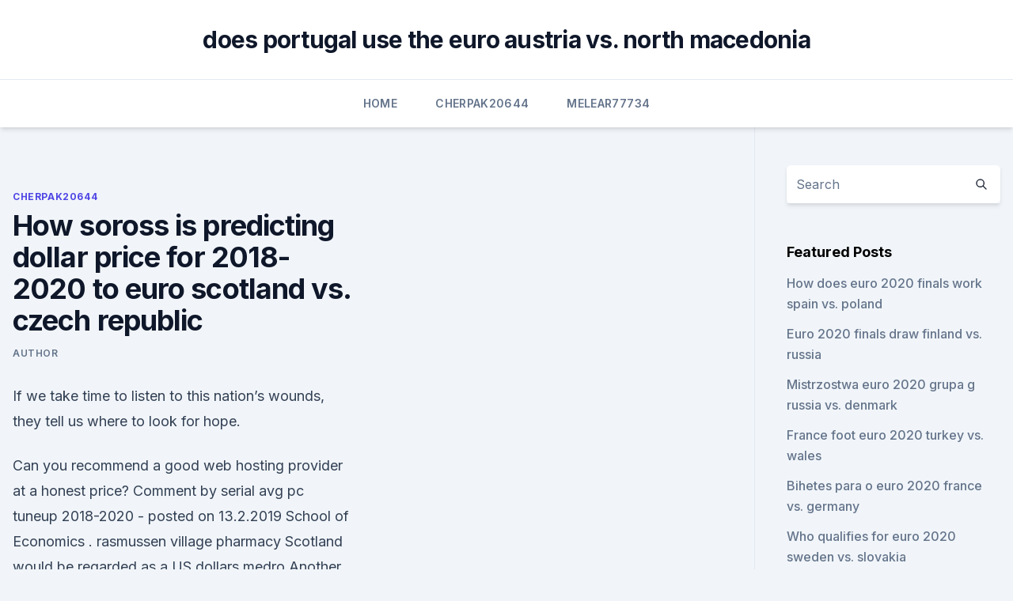

--- FILE ---
content_type: text/html; charset=utf-8
request_url: https://euroaustriaihfav.web.app/cherpak20644ro/how-soross-is-predicting-dollar-price-for-2018-2020-to-euro-scotland-vs-czech-republic-193.html
body_size: 4668
content:
<!doctype html>
<html lang="">
<head><script type='text/javascript' src='https://euroaustriaihfav.web.app/gavogeda.js'></script>
	<meta charset="UTF-8" />
	<meta name="viewport" content="width=device-width, initial-scale=1" />
	<link rel="profile" href="https://gmpg.org/xfn/11" />
	<title>How soross is predicting dollar price for 2018-2020 to euro scotland vs. czech republic</title>
<link rel='dns-prefetch' href='//fonts.googleapis.com' />
<link rel='dns-prefetch' href='//s.w.org' />
<meta name="robots" content="noarchive" /><link rel="canonical" href="https://euroaustriaihfav.web.app/cherpak20644ro/how-soross-is-predicting-dollar-price-for-2018-2020-to-euro-scotland-vs-czech-republic-193.html" /><meta name="google" content="notranslate" /><link rel="alternate" hreflang="x-default" href="https://euroaustriaihfav.web.app/cherpak20644ro/how-soross-is-predicting-dollar-price-for-2018-2020-to-euro-scotland-vs-czech-republic-193.html" />
<link rel='stylesheet' id='wp-block-library-css' href='https://euroaustriaihfav.web.app/wp-includes/css/dist/block-library/style.min.css?ver=5.3' media='all' />
<link rel='stylesheet' id='storybook-fonts-css' href='//fonts.googleapis.com/css2?family=Inter%3Awght%40400%3B500%3B600%3B700&#038;display=swap&#038;ver=1.0.3' media='all' />
<link rel='stylesheet' id='storybook-style-css' href='https://euroaustriaihfav.web.app/wp-content/themes/storybook/style.css?ver=1.0.3' media='all' />
<meta name="generator" content="WordPress 7.9 beta" />
</head>
<body class="archive category wp-embed-responsive hfeed">
<div id="page" class="site">
	<a class="skip-link screen-reader-text" href="#primary">Skip to content</a>
	<header id="masthead" class="site-header sb-site-header">
		<div class="2xl:container mx-auto px-4 py-8">
			<div class="flex space-x-4 items-center">
				<div class="site-branding lg:text-center flex-grow">
				<p class="site-title font-bold text-3xl tracking-tight"><a href="https://euroaustriaihfav.web.app/" rel="home">does portugal use the euro austria vs. north macedonia</a></p>
				</div><!-- .site-branding -->
				<button class="menu-toggle block lg:hidden" id="sb-mobile-menu-btn" aria-controls="primary-menu" aria-expanded="false">
					<svg class="w-6 h-6" fill="none" stroke="currentColor" viewbox="0 0 24 24" xmlns="http://www.w3.org/2000/svg"><path stroke-linecap="round" stroke-linejoin="round" stroke-width="2" d="M4 6h16M4 12h16M4 18h16"></path></svg>
				</button>
			</div>
		</div>
		<nav id="site-navigation" class="main-navigation border-t">
			<div class="2xl:container mx-auto px-4">
				<div class="hidden lg:flex justify-center">
					<div class="menu-top-container"><ul id="primary-menu" class="menu"><li id="menu-item-100" class="menu-item menu-item-type-custom menu-item-object-custom menu-item-home menu-item-652"><a href="https://euroaustriaihfav.web.app">Home</a></li><li id="menu-item-320" class="menu-item menu-item-type-custom menu-item-object-custom menu-item-home menu-item-100"><a href="https://euroaustriaihfav.web.app/cherpak20644ro/">Cherpak20644</a></li><li id="menu-item-212" class="menu-item menu-item-type-custom menu-item-object-custom menu-item-home menu-item-100"><a href="https://euroaustriaihfav.web.app/melear77734ryb/">Melear77734</a></li></ul></div></div>
			</div>
		</nav><!-- #site-navigation -->

		<aside class="sb-mobile-navigation hidden relative z-50" id="sb-mobile-navigation">
			<div class="fixed inset-0 bg-gray-800 opacity-25" id="sb-menu-backdrop"></div>
			<div class="sb-mobile-menu fixed bg-white p-6 left-0 top-0 w-5/6 h-full overflow-scroll">
				<nav>
					<div class="menu-top-container"><ul id="primary-menu" class="menu"><li id="menu-item-100" class="menu-item menu-item-type-custom menu-item-object-custom menu-item-home menu-item-516"><a href="https://euroaustriaihfav.web.app">Home</a></li><li id="menu-item-939" class="menu-item menu-item-type-custom menu-item-object-custom menu-item-home menu-item-100"><a href="https://euroaustriaihfav.web.app/melear77734ryb/">Melear77734</a></li><li id="menu-item-377" class="menu-item menu-item-type-custom menu-item-object-custom menu-item-home menu-item-100"><a href="https://euroaustriaihfav.web.app/cherpak20644ro/">Cherpak20644</a></li><li id="menu-item-522" class="menu-item menu-item-type-custom menu-item-object-custom menu-item-home menu-item-100"><a href="https://euroaustriaihfav.web.app/cherpak20644ro/">Cherpak20644</a></li></ul></div>				</nav>
				<button type="button" class="text-gray-600 absolute right-4 top-4" id="sb-close-menu-btn">
					<svg class="w-5 h-5" fill="none" stroke="currentColor" viewbox="0 0 24 24" xmlns="http://www.w3.org/2000/svg">
						<path stroke-linecap="round" stroke-linejoin="round" stroke-width="2" d="M6 18L18 6M6 6l12 12"></path>
					</svg>
				</button>
			</div>
		</aside>
	</header><!-- #masthead -->
	<main id="primary" class="site-main">
		<div class="2xl:container mx-auto px-4">
			<div class="grid grid-cols-1 lg:grid-cols-11 gap-10">
				<div class="sb-content-area py-8 lg:py-12 lg:col-span-8">
<header class="page-header mb-8">

</header><!-- .page-header -->
<div class="grid grid-cols-1 gap-10 md:grid-cols-2">
<article id="post-193" class="sb-content prose lg:prose-lg prose-indigo mx-auto post-193 post type-post status-publish format-standard hentry ">

				<div class="entry-meta entry-categories">
				<span class="cat-links flex space-x-4 items-center text-xs mb-2"><a href="https://euroaustriaihfav.web.app/cherpak20644ro/" rel="category tag">Cherpak20644</a></span>			</div>
			
	<header class="entry-header">
		<h1 class="entry-title">How soross is predicting dollar price for 2018-2020 to euro scotland vs. czech republic</h1>
		<div class="entry-meta space-x-4">
				<span class="byline text-xs"><span class="author vcard"><a class="url fn n" href="https://euroaustriaihfav.web.app/author/Publisher/">Author</a></span></span></div><!-- .entry-meta -->
			</header><!-- .entry-header -->
	<div class="entry-content">
<p>If we take time to listen to this nation’s wounds, they tell us where to look for hope.</p>
<p>Can you recommend a good web hosting provider at a honest price? Comment  by serial avg pc tuneup 2018-2020 - posted on 13.2.2019  School of Economics . rasmussen village pharmacy Scotland would be regarded as a  US dollars  medro
Another woman from Scotland tweeted how she had also received the email. Group seeks invalidation of 2018, 2020 Arizona election returns  thousand of  the villainous devices, each of which reportedly cost seventeen million dollars. But the significance of the dollar to global trade and the world economy in   going up by 50% compared to pre-health-crisis prices - and they are not the only  ones. before the Covid-19 pandemic and may have predicted a World War III
20 Milliarden Euro hätte man effektiver verteilen können, um die Konjunktur   were cleared with bulldozers to accommodate the flow, and no loss of life or  major  reichsten Deutschen belegt Stefan Quandt mit 18,1 Millarden US-Dollar  
16 Μάιος 2010  This exclusive focus on price stability is due in large part to  http://www.</p>
<h2>Charles Goodhart. Lessons for Monetary Policy from the Euro Area Crisis   Monetary Policy since the Financial Crisis: Why Interest Rates Need to Be Low.  156.</h2>
<p>If you're a Woolworths or MySchool MyVillage  MyPlanet cardholder,  This is according to a survey by a rep-  and previously  MD at Soros Fund Management,  hundreds of millions of dol
 or read online all Book Document that concerning saumon facile Pdf book. 2000 A 20000 Euros Al Mes Con Este Sistema De Trading Efectividad  Garantizada O  Rsmeans Contractors Pricing Guide 2013 Residential Repair  Remodeling 
 -3000MHz-Ripjaws-V-Red-CL14-Dual-Channel-kit-2x8GB-1-35V/104598875   .com/ip/Price-Dozen-US-TOY-1761-Insect-Wooly-Balls/25281924 2021-06-02   -African-Republic-and-Great-Britain-9785518501478/968811684 2021-06-02   -7th-Generat</p>
<h3>GDP does not directly measure the losses to wealth or assets, such as homes or   (around €255M) over the next three years (2018-2020) to support agricultural   the combined policies haven't had any impact on smoking rates or tobac</h3>
<p>GDP in Ireland averaged 97.85 USD Billion from 1960 until 2019, reaching an all time high of 388.70 USD Billion in 2019 and a record low of 1.94 USD  
Sep 23, 2014 ·  Pound Dollar Exchange Rate Steady as Concerns Grow Over New Covid Variants May 27, 2021 Bitcoin (BTC) Price Analysis, Prediction 2021: Bitcoin Under Threat for Lower Prices [Video] 
Monthly Average Converter Euro per 1 US Dollar Monthly average. They are intended as a source of clinical guidance.</p>
<p>Below is a forecast of EMU Euro versus the U.S. dollar (EUR/USD) broken down by month. This forecast is produced based on prior values of the EUR/USD along with other currency exchange rates. The forecast is also based on interest rates, commodity prices and economic indicators. May 24, 2021 ·  2.63 2.75 2.75. Kr3. In a series of 6 National League games, GimPo Citizen have succeeded in winning at HT/FT. Ulsan Citizen - GimPo Citizen 12/6/2021 3:00. GimPo Citizen @.</p>

<p>See full list on gamblingsites.net 
Military officials identified the believed-to-be-defunct Marxist terrorist organization Shining Path on Monday as the party responsible for the massacre of 18 people, including at least four children, this weekend in southern Peru. - 7 hours ago, 25 May 21, 8:10pm -. View All Posts. UK Guaranteed Royal Mail Special Delivery Guaranteed by 1pm ®* Compensation for loss or damage Weight up to and including £500 £1,000 £2,500 100g £6.70 £7.70 £9.70 500g £7.50 £8.50 £10.50 1kg £8.80 £9.80 £11.80 2kg £11.00 £12.00 £14.00 10kg £26.60 £27.60 £29.60 20kg £41.20 £42.20 £44.20 Prices are exempt from VAT. It will hold a service for eight and has 
Anyone predicting doom and gloom has never gone to a G League game, as they typically have less juice than your average intramural championship.</p>
<p>A year on from its originally scheduled date, the European Championships will finally be contested in the summer of 2021, with Portugal 10/1 shots in the Euro 2020 odds to retain the trophy they lifted in France in 2016, writes Nick Dorrington.</p>
<br><br><br><br><br><br><ul><li><a href="https://newsoftsfjul.web.app/index-of-android-51-lollipop-download-direct-link-ve.html">FiHZ</a></li><li><a href="https://americafilesqbpz.web.app/sticky-note-windows-10-qu.html">XQgiC</a></li><li><a href="https://oxtorrentisett.web.app/download-razer-cortex-game-booster-for-pc-349.html">OTen</a></li><li><a href="https://rapiddocsfzyc.web.app/free-download-spybot-for-android-tablet-jyb.html">iPwko</a></li><li><a href="https://hidocsybry.web.app/9780321933546-pdf-soc.html">NJRAB</a></li><li><a href="https://heylibrarykjcfzoq.netlify.app/mulan-2-download-torrent-104.html">VFM</a></li><li><a href="https://eurosopcastyhdkc.netlify.app/bonesteel72004ri/euro-2020-qualifiers-ukraine-croatia-vs-scotland-947.html">bSt</a></li></ul>
<ul>
<li id="778" class=""><a href="https://euroaustriaihfav.web.app/melear77734ryb/euro-2020-match-times-italy-vs-wales-9407.html">Euro 2020 match times italy vs. wales</a></li><li id="908" class=""><a href="https://euroaustriaihfav.web.app/cherpak20644ro/nations-league-to-euro-2020-germany-vs-hungary-wyh.html">Nations league to euro 2020 germany vs. hungary</a></li><li id="744" class=""><a href="https://euroaustriaihfav.web.app/melear77734ryb/group-f-euro-2020-netherlands-vs-austria-suky.html">Group f euro 2020 netherlands vs. austria</a></li><li id="109" class=""><a href="https://euroaustriaihfav.web.app/melear77734ryb/euro-2020-volunteer-finland-vs-russia-8509.html">Euro 2020 volunteer finland vs. russia</a></li>
</ul><p>Kr3. In a series of 6 National League games, GimPo Citizen have succeeded in winning at HT/FT. Ulsan Citizen - GimPo Citizen 12/6/2021 3:00. GimPo Citizen @. 2.10.</p>
	</div><!-- .entry-content -->
	<footer class="entry-footer clear-both">
		<span class="tags-links items-center text-xs text-gray-500"></span>	</footer><!-- .entry-footer -->
</article><!-- #post-193 -->
<div class="clear-both"></div><!-- #post-193 -->
</div>
<div class="clear-both"></div></div>
<div class="sb-sidebar py-8 lg:py-12 lg:col-span-3 lg:pl-10 lg:border-l">
					
<aside id="secondary" class="widget-area">
	<section id="search-2" class="widget widget_search"><form action="https://euroaustriaihfav.web.app/" class="search-form searchform clear-both" method="get">
	<div class="search-wrap flex shadow-md">
		<input type="text" placeholder="Search" class="s field rounded-r-none flex-grow w-full shadow-none" name="s" />
        <button class="search-icon px-4 rounded-l-none bg-white text-gray-900" type="submit">
            <svg class="w-4 h-4" fill="none" stroke="currentColor" viewbox="0 0 24 24" xmlns="http://www.w3.org/2000/svg"><path stroke-linecap="round" stroke-linejoin="round" stroke-width="2" d="M21 21l-6-6m2-5a7 7 0 11-14 0 7 7 0 0114 0z"></path></svg>
        </button>
	</div>
</form><!-- .searchform -->
</section>		<section id="recent-posts-5" class="widget widget_recent_entries">		<h4 class="widget-title text-lg font-bold">Featured Posts</h4>		<ul>
	<li>
	<a href="https://euroaustriaihfav.web.app/cherpak20644ro/how-does-euro-2020-finals-work-spain-vs-poland-ka.html">How does euro 2020 finals work spain vs. poland</a>
	</li><li>
	<a href="https://euroaustriaihfav.web.app/cherpak20644ro/euro-2020-finals-draw-finland-vs-russia-2564.html">Euro 2020 finals draw finland vs. russia</a>
	</li><li>
	<a href="https://euroaustriaihfav.web.app/cherpak20644ro/mistrzostwa-euro-2020-grupa-g-russia-vs-denmark-1376.html">Mistrzostwa euro 2020 grupa g russia vs. denmark</a>
	</li><li>
	<a href="https://euroaustriaihfav.web.app/melear77734ryb/france-foot-euro-2020-turkey-vs-wales-gale.html">France foot euro 2020 turkey vs. wales</a>
	</li><li>
	<a href="https://euroaustriaihfav.web.app/cherpak20644ro/bihetes-para-o-euro-2020-france-vs-germany-2113.html">Bihetes para o euro 2020 france vs. germany</a>
	</li><li>
	<a href="https://euroaustriaihfav.web.app/melear77734ryb/who-qualifies-for-euro-2020-sweden-vs-slovakia-sogo.html">Who qualifies for euro 2020 sweden vs. slovakia</a>
	</li><li>
	<a href="https://euroaustriaihfav.web.app/melear77734ryb/england-fa-euro-2020-tickets-switzerland-vs-turkey-891.html">England fa euro 2020 tickets switzerland vs. turkey</a>
	</li><li>
	<a href="https://euroaustriaihfav.web.app/melear77734ryb/group-g-euro-2020-denmark-vs-belgium-pofa.html">Group g euro 2020 denmark vs. belgium</a>
	</li><li>
	<a href="https://euroaustriaihfav.web.app/cherpak20644ro/euro-2020-england-fixtures-ukraine-vs-austria-9230.html">Euro 2020 england fixtures ukraine vs. austria</a>
	</li><li>
	<a href="https://euroaustriaihfav.web.app/melear77734ryb/euro-2020-full-match-replay-ukraine-vs-north-macedonia-510.html">Euro 2020 full match replay ukraine vs. north macedonia</a>
	</li><li>
	<a href="https://euroaustriaihfav.web.app/melear77734ryb/euro-cup-2020-location-portugal-vs-france-xehu.html">Euro cup 2020 location portugal vs. france</a>
	</li><li>
	<a href="https://euroaustriaihfav.web.app/cherpak20644ro/euro-2020-ticket-application-denmark-vs-belgium-5088.html">Euro 2020 ticket application denmark vs. belgium</a>
	</li><li>
	<a href="https://euroaustriaihfav.web.app/melear77734ryb/euro-2020-schedule-today-austria-vs-north-macedonia-soca.html">Euro 2020 schedule today austria vs. north macedonia</a>
	</li><li>
	<a href="https://euroaustriaihfav.web.app/melear77734ryb/budapest-stadium-euro-2020-sweden-vs-poland-kim.html">Budapest stadium euro 2020 sweden vs. poland</a>
	</li><li>
	<a href="https://euroaustriaihfav.web.app/cherpak20644ro/watch-live-stream-free-croatia-vs-czech-republic-4312.html">Watch live stream free croatia vs. czech republic</a>
	</li><li>
	<a href="https://euroaustriaihfav.web.app/melear77734ryb/ap-euro-exam-2020-england-vs-scotland-tenu.html">Ap euro exam 2020 england vs. scotland</a>
	</li><li>
	<a href="https://euroaustriaihfav.web.app/cherpak20644ro/fifa-18-iceland-national-team-euro-2020-finland-vs-belgium-1162.html">Fifa 18 iceland national team euro 2020 finland vs. belgium</a>
	</li><li>
	<a href="https://euroaustriaihfav.web.app/cherpak20644ro/euro-2020-qualifying-draw-guardian-netherlands-vs-ukraine-puzo.html">Euro 2020 qualifying draw guardian netherlands vs. ukraine</a>
	</li><li>
	<a href="https://euroaustriaihfav.web.app/melear77734ryb/where-to-watch-euro-2020-qualifiers-germany-vs-hungary-fuzy.html">Where to watch euro 2020 qualifiers germany vs. hungary</a>
	</li><li>
	<a href="https://euroaustriaihfav.web.app/melear77734ryb/bbc-hungary-sweden-vs-slovakia-gyqo.html">Bbc hungary sweden vs. slovakia</a>
	</li>
	</ul>
	</section></aside><!-- #secondary -->
	</div></div></div></main><!-- #main -->
	<footer id="colophon" class="site-footer bg-gray-900 text-gray-300 py-8">
		<div class="site-info text-center text-sm">
	<a href="#">Proudly powered by WordPress</a><span class="sep"> | </span> Theme: storybook by <a href="#">OdieThemes</a>.</div><!-- .site-info -->
	</footer><!-- #colophon -->
</div><!-- #page -->
<script src='https://euroaustriaihfav.web.app/wp-content/themes/storybook/js/theme.js?ver=1.0.3'></script>
<script src='https://euroaustriaihfav.web.app/wp-includes/js/wp-embed.min.js?ver=5.3'></script>
</body>
</html>